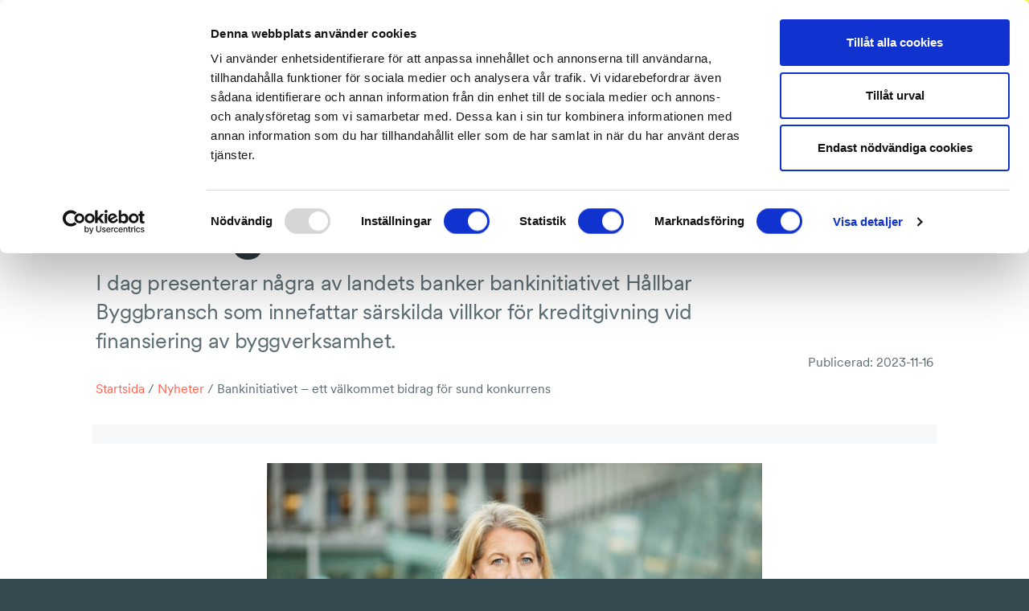

--- FILE ---
content_type: text/html; charset=UTF-8
request_url: https://byggforetagen.se/2023/11/bankinitiativet-ett-valkommet-bidrag-for-sund-konkurrens/
body_size: 14731
content:
<!doctype html>
<html lang="sv-SE">
  <head>
    <meta charset="utf-8">
    <meta http-equiv="x-ua-compatible" content="ie=edge">
    <meta name="viewport" content="width=device-width, initial-scale=1, shrink-to-fit=no">
    <meta name="facebook-domain-verification" content="9d5j8rv8a5jmpglwedqryt3o4kqd5n" />

    <!-- Google Tag Manager -->
    <script>
      (function(w,d,s,l,i){w[l]=w[l]||[];w[l].push({'gtm.start':
        new Date().getTime(),event:'gtm.js'});var f=d.getElementsByTagName(s)[0],
        j=d.createElement(s),dl=l!='dataLayer'?'&l='+l:'';j.async=true;j.src=
        'https://www.googletagmanager.com/gtm.js?id='+i+dl;f.parentNode.insertBefore(j,f);
        })(window,document,'script','dataLayer','GTM-TPSCZ7MK');
    </script>
    <!-- End Google Tag Manager -->

    <script>
        window.searchEnvVariables = {};
        window.searchEnvVariables.demo = '0';
        window.searchEnvVariables.searchProxyUrl = '/wp/wp-admin/admin-ajax.php';
    </script>

    <!-- Cookiebot -->
    <script id="Cookiebot" src="https://consent.cookiebot.com/uc.js" data-cbid="6cdb3aae-0599-4726-8560-520bccfa9bbc" data-blockingmode="auto" type="text/javascript"></script>
    <!-- / Cookiebot -->

    <!-- Hotjar Tracking Code -->
    <script>
        (function(h,o,t,j,a,r){
        h.hj=h.hj||function(){(h.hj.q=h.hj.q||[]).push(arguments)};
        h._hjSettings={hjid:1664795,hjsv:6};
        a=o.getElementsByTagName('head')[0];
        r=o.createElement('script');r.async=1;
        r.src=t+h._hjSettings.hjid+j+h._hjSettings.hjsv;
        a.appendChild(r);
        })(window,document,'https://static.hotjar.com/c/hotjar-','.js?sv=');
      </script>

    <script>
      let user_id = undefined;
      let org_nr = undefined;
      const gaOptions = {
        'event' : 'login'
      };

      fetch('/wp/wp-admin/admin-ajax.php?action=ga_user_data', {
        headers: {
          'accept': 'application/json',
        }
      })
        .then(userDataResponse => {
          if(userDataResponse) {
            userDataResponse.json()
              .then(userData => {
                if(userData) {
                  user_id = userData.userSSOid;
                  org_nr = userData.userOrgNr;
                  if(user_id) gaOptions.user_id = user_id;
                  if(org_nr) gaOptions.org_nr = org_nr;
                  if(Object.keys(gaOptions).length) window.dataLayer.push(gaOptions);
                }
              });
          }
        });
    </script>

      <!-- Facebook Pixel Code -->
      <script>
        !function(f,b,e,v,n,t,s)
        {if(f.fbq)return;n=f.fbq=function(){n.callMethod?
        n.callMethod.apply(n,arguments):n.queue.push(arguments)};
        if(!f._fbq)f._fbq=n;n.push=n;n.loaded=!0;n.version='2.0';
        n.queue=[];t=b.createElement(e);t.async=!0;
        t.src=v;s=b.getElementsByTagName(e)[0];
        s.parentNode.insertBefore(t,s)}(window,document,'script',
        'https://connect.facebook.net/en_US/fbevents.js');
        fbq('init', '327780931116721');
        fbq('track', 'PageView');
      </script>
      <noscript>
        <img height="1" width="1"
        src="https://www.facebook.com/tr?id=327780931116721&ev=PageView
        &noscript=1"/>
      </noscript>
      <!-- End Facebook Pixel Code -->

    <title>Bankinitiativet &#x2d; ett välkommet bidrag för sund konkurrens | Byggföretagen</title>

<!-- The SEO Framework av Sybre Waaijer -->
<meta name="robots" content="max-snippet:-1,max-image-preview:standard,max-video-preview:-1" />
<link rel="canonical" href="https://byggforetagen.se/2023/11/bankinitiativet-ett-valkommet-bidrag-for-sund-konkurrens/" />
<meta name="description" content="I dag presenterar n&aring;gra av landets banker bankinitiativet H&aring;llbar Byggbransch som innefattar s&auml;rskilda villkor f&ouml;r kreditgivning vid finansiering av&#8230;" />
<meta property="og:type" content="article" />
<meta property="og:locale" content="sv_SE" />
<meta property="og:site_name" content="Byggföretagen" />
<meta property="og:title" content="Bankinitiativet &#x2d; ett välkommet bidrag för sund konkurrens | Byggföretagen" />
<meta property="og:description" content="I dag presenterar n&aring;gra av landets banker bankinitiativet H&aring;llbar Byggbransch som innefattar s&auml;rskilda villkor f&ouml;r kreditgivning vid finansiering av byggverksamhet." />
<meta property="og:url" content="https://byggforetagen.se/2023/11/bankinitiativet-ett-valkommet-bidrag-for-sund-konkurrens/" />
<meta property="og:image" content="https://byggforetagen.se/app/uploads/2023/11/de26a29c-e551-4deb-aa6d-8efe38bf6079-scaled.jpg" />
<meta property="og:image:width" content="2560" />
<meta property="og:image:height" content="1707" />
<meta property="article:published_time" content="2023-11-16T08:53:30+00:00" />
<meta property="article:modified_time" content="2023-11-16T08:55:06+00:00" />
<meta name="twitter:card" content="summary_large_image" />
<meta name="twitter:title" content="Bankinitiativet &#x2d; ett välkommet bidrag för sund konkurrens | Byggföretagen" />
<meta name="twitter:description" content="I dag presenterar n&aring;gra av landets banker bankinitiativet H&aring;llbar Byggbransch som innefattar s&auml;rskilda villkor f&ouml;r kreditgivning vid finansiering av byggverksamhet." />
<meta name="twitter:image" content="https://byggforetagen.se/app/uploads/2023/11/de26a29c-e551-4deb-aa6d-8efe38bf6079-scaled.jpg" />
<script type="application/ld+json">{"@context":"https://schema.org","@graph":[{"@type":"WebSite","@id":"https://byggforetagen.se/#/schema/WebSite","url":"https://byggforetagen.se/","name":"Byggföretagen","description":"Vi bygger Sverige på schyssta grunder","inLanguage":"sv-SE","potentialAction":{"@type":"SearchAction","target":{"@type":"EntryPoint","urlTemplate":"https://byggforetagen.se/search/{search_term_string}/"},"query-input":"required name=search_term_string"},"publisher":{"@type":"Organization","@id":"https://byggforetagen.se/#/schema/Organization","name":"Byggföretagen","url":"https://byggforetagen.se/","logo":{"@type":"ImageObject","url":"https://byggforetagen.se/app/uploads/2020/01/cropped-byggforetagen-symbol-3.png","contentUrl":"https://byggforetagen.se/app/uploads/2020/01/cropped-byggforetagen-symbol-3.png","width":512,"height":512}}},{"@type":"WebPage","@id":"https://byggforetagen.se/2023/11/bankinitiativet-ett-valkommet-bidrag-for-sund-konkurrens/","url":"https://byggforetagen.se/2023/11/bankinitiativet-ett-valkommet-bidrag-for-sund-konkurrens/","name":"Bankinitiativet &#x2d; ett välkommet bidrag för sund konkurrens | Byggföretagen","description":"I dag presenterar n&aring;gra av landets banker bankinitiativet H&aring;llbar Byggbransch som innefattar s&auml;rskilda villkor f&ouml;r kreditgivning vid finansiering av&#8230;","inLanguage":"sv-SE","isPartOf":{"@id":"https://byggforetagen.se/#/schema/WebSite"},"breadcrumb":{"@type":"BreadcrumbList","@id":"https://byggforetagen.se/#/schema/BreadcrumbList","itemListElement":[{"@type":"ListItem","position":1,"item":"https://byggforetagen.se/","name":"Byggföretagen"},{"@type":"ListItem","position":2,"item":"https://byggforetagen.se/kategori/pressmeddelanden/","name":"Kategori: pressmeddelanden"},{"@type":"ListItem","position":3,"name":"Bankinitiativet &#x2d; ett välkommet bidrag för sund konkurrens"}]},"potentialAction":{"@type":"ReadAction","target":"https://byggforetagen.se/2023/11/bankinitiativet-ett-valkommet-bidrag-for-sund-konkurrens/"},"datePublished":"2023-11-16T08:53:30+00:00","dateModified":"2023-11-16T08:55:06+00:00","author":{"@type":"Person","@id":"https://byggforetagen.se/#/schema/Person/cf9fc6ad3135dd8de8a3ba7dc8858872","name":"Lars Kriss"}}]}</script>
<!-- / The SEO Framework av Sybre Waaijer | 6.03ms meta | 0.23ms boot -->

<link rel="stylesheet" href="https://byggforetagen.se/wp/wp-includes/css/dist/block-library/style.min.css?ver=6.6.2"><style id='classic-theme-styles-inline-css' type='text/css'>
/*! This file is auto-generated */
.wp-block-button__link{color:#fff;background-color:#32373c;border-radius:9999px;box-shadow:none;text-decoration:none;padding:calc(.667em + 2px) calc(1.333em + 2px);font-size:1.125em}.wp-block-file__button{background:#32373c;color:#fff;text-decoration:none}
</style>
<style id='global-styles-inline-css' type='text/css'>
:root{--wp--preset--aspect-ratio--square: 1;--wp--preset--aspect-ratio--4-3: 4/3;--wp--preset--aspect-ratio--3-4: 3/4;--wp--preset--aspect-ratio--3-2: 3/2;--wp--preset--aspect-ratio--2-3: 2/3;--wp--preset--aspect-ratio--16-9: 16/9;--wp--preset--aspect-ratio--9-16: 9/16;--wp--preset--color--black: #000000;--wp--preset--color--cyan-bluish-gray: #abb8c3;--wp--preset--color--white: #ffffff;--wp--preset--color--pale-pink: #f78da7;--wp--preset--color--vivid-red: #cf2e2e;--wp--preset--color--luminous-vivid-orange: #ff6900;--wp--preset--color--luminous-vivid-amber: #fcb900;--wp--preset--color--light-green-cyan: #7bdcb5;--wp--preset--color--vivid-green-cyan: #00d084;--wp--preset--color--pale-cyan-blue: #8ed1fc;--wp--preset--color--vivid-cyan-blue: #0693e3;--wp--preset--color--vivid-purple: #9b51e0;--wp--preset--gradient--vivid-cyan-blue-to-vivid-purple: linear-gradient(135deg,rgba(6,147,227,1) 0%,rgb(155,81,224) 100%);--wp--preset--gradient--light-green-cyan-to-vivid-green-cyan: linear-gradient(135deg,rgb(122,220,180) 0%,rgb(0,208,130) 100%);--wp--preset--gradient--luminous-vivid-amber-to-luminous-vivid-orange: linear-gradient(135deg,rgba(252,185,0,1) 0%,rgba(255,105,0,1) 100%);--wp--preset--gradient--luminous-vivid-orange-to-vivid-red: linear-gradient(135deg,rgba(255,105,0,1) 0%,rgb(207,46,46) 100%);--wp--preset--gradient--very-light-gray-to-cyan-bluish-gray: linear-gradient(135deg,rgb(238,238,238) 0%,rgb(169,184,195) 100%);--wp--preset--gradient--cool-to-warm-spectrum: linear-gradient(135deg,rgb(74,234,220) 0%,rgb(151,120,209) 20%,rgb(207,42,186) 40%,rgb(238,44,130) 60%,rgb(251,105,98) 80%,rgb(254,248,76) 100%);--wp--preset--gradient--blush-light-purple: linear-gradient(135deg,rgb(255,206,236) 0%,rgb(152,150,240) 100%);--wp--preset--gradient--blush-bordeaux: linear-gradient(135deg,rgb(254,205,165) 0%,rgb(254,45,45) 50%,rgb(107,0,62) 100%);--wp--preset--gradient--luminous-dusk: linear-gradient(135deg,rgb(255,203,112) 0%,rgb(199,81,192) 50%,rgb(65,88,208) 100%);--wp--preset--gradient--pale-ocean: linear-gradient(135deg,rgb(255,245,203) 0%,rgb(182,227,212) 50%,rgb(51,167,181) 100%);--wp--preset--gradient--electric-grass: linear-gradient(135deg,rgb(202,248,128) 0%,rgb(113,206,126) 100%);--wp--preset--gradient--midnight: linear-gradient(135deg,rgb(2,3,129) 0%,rgb(40,116,252) 100%);--wp--preset--font-size--small: 13px;--wp--preset--font-size--medium: 20px;--wp--preset--font-size--large: 36px;--wp--preset--font-size--x-large: 42px;--wp--preset--spacing--20: 0.44rem;--wp--preset--spacing--30: 0.67rem;--wp--preset--spacing--40: 1rem;--wp--preset--spacing--50: 1.5rem;--wp--preset--spacing--60: 2.25rem;--wp--preset--spacing--70: 3.38rem;--wp--preset--spacing--80: 5.06rem;--wp--preset--shadow--natural: 6px 6px 9px rgba(0, 0, 0, 0.2);--wp--preset--shadow--deep: 12px 12px 50px rgba(0, 0, 0, 0.4);--wp--preset--shadow--sharp: 6px 6px 0px rgba(0, 0, 0, 0.2);--wp--preset--shadow--outlined: 6px 6px 0px -3px rgba(255, 255, 255, 1), 6px 6px rgba(0, 0, 0, 1);--wp--preset--shadow--crisp: 6px 6px 0px rgba(0, 0, 0, 1);}:where(.is-layout-flex){gap: 0.5em;}:where(.is-layout-grid){gap: 0.5em;}body .is-layout-flex{display: flex;}.is-layout-flex{flex-wrap: wrap;align-items: center;}.is-layout-flex > :is(*, div){margin: 0;}body .is-layout-grid{display: grid;}.is-layout-grid > :is(*, div){margin: 0;}:where(.wp-block-columns.is-layout-flex){gap: 2em;}:where(.wp-block-columns.is-layout-grid){gap: 2em;}:where(.wp-block-post-template.is-layout-flex){gap: 1.25em;}:where(.wp-block-post-template.is-layout-grid){gap: 1.25em;}.has-black-color{color: var(--wp--preset--color--black) !important;}.has-cyan-bluish-gray-color{color: var(--wp--preset--color--cyan-bluish-gray) !important;}.has-white-color{color: var(--wp--preset--color--white) !important;}.has-pale-pink-color{color: var(--wp--preset--color--pale-pink) !important;}.has-vivid-red-color{color: var(--wp--preset--color--vivid-red) !important;}.has-luminous-vivid-orange-color{color: var(--wp--preset--color--luminous-vivid-orange) !important;}.has-luminous-vivid-amber-color{color: var(--wp--preset--color--luminous-vivid-amber) !important;}.has-light-green-cyan-color{color: var(--wp--preset--color--light-green-cyan) !important;}.has-vivid-green-cyan-color{color: var(--wp--preset--color--vivid-green-cyan) !important;}.has-pale-cyan-blue-color{color: var(--wp--preset--color--pale-cyan-blue) !important;}.has-vivid-cyan-blue-color{color: var(--wp--preset--color--vivid-cyan-blue) !important;}.has-vivid-purple-color{color: var(--wp--preset--color--vivid-purple) !important;}.has-black-background-color{background-color: var(--wp--preset--color--black) !important;}.has-cyan-bluish-gray-background-color{background-color: var(--wp--preset--color--cyan-bluish-gray) !important;}.has-white-background-color{background-color: var(--wp--preset--color--white) !important;}.has-pale-pink-background-color{background-color: var(--wp--preset--color--pale-pink) !important;}.has-vivid-red-background-color{background-color: var(--wp--preset--color--vivid-red) !important;}.has-luminous-vivid-orange-background-color{background-color: var(--wp--preset--color--luminous-vivid-orange) !important;}.has-luminous-vivid-amber-background-color{background-color: var(--wp--preset--color--luminous-vivid-amber) !important;}.has-light-green-cyan-background-color{background-color: var(--wp--preset--color--light-green-cyan) !important;}.has-vivid-green-cyan-background-color{background-color: var(--wp--preset--color--vivid-green-cyan) !important;}.has-pale-cyan-blue-background-color{background-color: var(--wp--preset--color--pale-cyan-blue) !important;}.has-vivid-cyan-blue-background-color{background-color: var(--wp--preset--color--vivid-cyan-blue) !important;}.has-vivid-purple-background-color{background-color: var(--wp--preset--color--vivid-purple) !important;}.has-black-border-color{border-color: var(--wp--preset--color--black) !important;}.has-cyan-bluish-gray-border-color{border-color: var(--wp--preset--color--cyan-bluish-gray) !important;}.has-white-border-color{border-color: var(--wp--preset--color--white) !important;}.has-pale-pink-border-color{border-color: var(--wp--preset--color--pale-pink) !important;}.has-vivid-red-border-color{border-color: var(--wp--preset--color--vivid-red) !important;}.has-luminous-vivid-orange-border-color{border-color: var(--wp--preset--color--luminous-vivid-orange) !important;}.has-luminous-vivid-amber-border-color{border-color: var(--wp--preset--color--luminous-vivid-amber) !important;}.has-light-green-cyan-border-color{border-color: var(--wp--preset--color--light-green-cyan) !important;}.has-vivid-green-cyan-border-color{border-color: var(--wp--preset--color--vivid-green-cyan) !important;}.has-pale-cyan-blue-border-color{border-color: var(--wp--preset--color--pale-cyan-blue) !important;}.has-vivid-cyan-blue-border-color{border-color: var(--wp--preset--color--vivid-cyan-blue) !important;}.has-vivid-purple-border-color{border-color: var(--wp--preset--color--vivid-purple) !important;}.has-vivid-cyan-blue-to-vivid-purple-gradient-background{background: var(--wp--preset--gradient--vivid-cyan-blue-to-vivid-purple) !important;}.has-light-green-cyan-to-vivid-green-cyan-gradient-background{background: var(--wp--preset--gradient--light-green-cyan-to-vivid-green-cyan) !important;}.has-luminous-vivid-amber-to-luminous-vivid-orange-gradient-background{background: var(--wp--preset--gradient--luminous-vivid-amber-to-luminous-vivid-orange) !important;}.has-luminous-vivid-orange-to-vivid-red-gradient-background{background: var(--wp--preset--gradient--luminous-vivid-orange-to-vivid-red) !important;}.has-very-light-gray-to-cyan-bluish-gray-gradient-background{background: var(--wp--preset--gradient--very-light-gray-to-cyan-bluish-gray) !important;}.has-cool-to-warm-spectrum-gradient-background{background: var(--wp--preset--gradient--cool-to-warm-spectrum) !important;}.has-blush-light-purple-gradient-background{background: var(--wp--preset--gradient--blush-light-purple) !important;}.has-blush-bordeaux-gradient-background{background: var(--wp--preset--gradient--blush-bordeaux) !important;}.has-luminous-dusk-gradient-background{background: var(--wp--preset--gradient--luminous-dusk) !important;}.has-pale-ocean-gradient-background{background: var(--wp--preset--gradient--pale-ocean) !important;}.has-electric-grass-gradient-background{background: var(--wp--preset--gradient--electric-grass) !important;}.has-midnight-gradient-background{background: var(--wp--preset--gradient--midnight) !important;}.has-small-font-size{font-size: var(--wp--preset--font-size--small) !important;}.has-medium-font-size{font-size: var(--wp--preset--font-size--medium) !important;}.has-large-font-size{font-size: var(--wp--preset--font-size--large) !important;}.has-x-large-font-size{font-size: var(--wp--preset--font-size--x-large) !important;}
:where(.wp-block-post-template.is-layout-flex){gap: 1.25em;}:where(.wp-block-post-template.is-layout-grid){gap: 1.25em;}
:where(.wp-block-columns.is-layout-flex){gap: 2em;}:where(.wp-block-columns.is-layout-grid){gap: 2em;}
:root :where(.wp-block-pullquote){font-size: 1.5em;line-height: 1.6;}
</style>
<link rel="stylesheet" href="https://byggforetagen.se/app/themes/byggforetagen/public/css/app.316c41.css"><style id='app/0-inline-css' type='text/css'>

            .if-member { display: none !important; }
            
</style>

<script type="text/javascript">var _rollbarConfig = {"accessToken":"d313550be9ad4f83b1e22aa0f80d399e","captureUncaught":true,"payload":{"environment":"production"}};!function(r){var e={};function o(n){if(e[n])return e[n].exports;var t=e[n]={i:n,l:!1,exports:{}};return r[n].call(t.exports,t,t.exports,o),t.l=!0,t.exports}o.m=r,o.c=e,o.d=function(r,e,n){o.o(r,e)||Object.defineProperty(r,e,{enumerable:!0,get:n})},o.r=function(r){"undefined"!=typeof Symbol&&Symbol.toStringTag&&Object.defineProperty(r,Symbol.toStringTag,{value:"Module"}),Object.defineProperty(r,"__esModule",{value:!0})},o.t=function(r,e){if(1&e&&(r=o(r)),8&e)return r;if(4&e&&"object"==typeof r&&r&&r.__esModule)return r;var n=Object.create(null);if(o.r(n),Object.defineProperty(n,"default",{enumerable:!0,value:r}),2&e&&"string"!=typeof r)for(var t in r)o.d(n,t,function(e){return r[e]}.bind(null,t));return n},o.n=function(r){var e=r&&r.__esModule?function(){return r.default}:function(){return r};return o.d(e,"a",e),e},o.o=function(r,e){return Object.prototype.hasOwnProperty.call(r,e)},o.p="",o(o.s=0)}([function(r,e,o){"use strict";var n=o(1),t=o(4);_rollbarConfig=_rollbarConfig||{},_rollbarConfig.rollbarJsUrl=_rollbarConfig.rollbarJsUrl||"https://cdn.rollbar.com/rollbarjs/refs/tags/v2.17.0/rollbar.min.js",_rollbarConfig.async=void 0===_rollbarConfig.async||_rollbarConfig.async;var a=n.setupShim(window,_rollbarConfig),l=t(_rollbarConfig);window.rollbar=n.Rollbar,a.loadFull(window,document,!_rollbarConfig.async,_rollbarConfig,l)},function(r,e,o){"use strict";var n=o(2);function t(r){return function(){try{return r.apply(this,arguments)}catch(r){try{console.error("[Rollbar]: Internal error",r)}catch(r){}}}}var a=0;function l(r,e){this.options=r,this._rollbarOldOnError=null;var o=a++;this.shimId=function(){return o},"undefined"!=typeof window&&window._rollbarShims&&(window._rollbarShims[o]={handler:e,messages:[]})}var i=o(3),s=function(r,e){return new l(r,e)},d=function(r){return new i(s,r)};function c(r){return t((function(){var e=this,o=Array.prototype.slice.call(arguments,0),n={shim:e,method:r,args:o,ts:new Date};window._rollbarShims[this.shimId()].messages.push(n)}))}l.prototype.loadFull=function(r,e,o,n,a){var l=!1,i=e.createElement("script"),s=e.getElementsByTagName("script")[0],d=s.parentNode;i.crossOrigin="",i.src=n.rollbarJsUrl,o||(i.async=!0),i.onload=i.onreadystatechange=t((function(){if(!(l||this.readyState&&"loaded"!==this.readyState&&"complete"!==this.readyState)){i.onload=i.onreadystatechange=null;try{d.removeChild(i)}catch(r){}l=!0,function(){var e;if(void 0===r._rollbarDidLoad){e=new Error("rollbar.js did not load");for(var o,n,t,l,i=0;o=r._rollbarShims[i++];)for(o=o.messages||[];n=o.shift();)for(t=n.args||[],i=0;i<t.length;++i)if("function"==typeof(l=t[i])){l(e);break}}"function"==typeof a&&a(e)}()}})),d.insertBefore(i,s)},l.prototype.wrap=function(r,e,o){try{var n;if(n="function"==typeof e?e:function(){return e||{}},"function"!=typeof r)return r;if(r._isWrap)return r;if(!r._rollbar_wrapped&&(r._rollbar_wrapped=function(){o&&"function"==typeof o&&o.apply(this,arguments);try{return r.apply(this,arguments)}catch(o){var e=o;throw e&&("string"==typeof e&&(e=new String(e)),e._rollbarContext=n()||{},e._rollbarContext._wrappedSource=r.toString(),window._rollbarWrappedError=e),e}},r._rollbar_wrapped._isWrap=!0,r.hasOwnProperty))for(var t in r)r.hasOwnProperty(t)&&(r._rollbar_wrapped[t]=r[t]);return r._rollbar_wrapped}catch(e){return r}};for(var u="log,debug,info,warn,warning,error,critical,global,configure,handleUncaughtException,handleAnonymousErrors,handleUnhandledRejection,captureEvent,captureDomContentLoaded,captureLoad".split(","),p=0;p<u.length;++p)l.prototype[u[p]]=c(u[p]);r.exports={setupShim:function(r,e){if(r){var o=e.globalAlias||"Rollbar";if("object"==typeof r[o])return r[o];r._rollbarShims={},r._rollbarWrappedError=null;var a=new d(e);return t((function(){e.captureUncaught&&(a._rollbarOldOnError=r.onerror,n.captureUncaughtExceptions(r,a,!0),e.wrapGlobalEventHandlers&&n.wrapGlobals(r,a,!0)),e.captureUnhandledRejections&&n.captureUnhandledRejections(r,a,!0);var t=e.autoInstrument;return!1!==e.enabled&&(void 0===t||!0===t||"object"==typeof t&&t.network)&&r.addEventListener&&(r.addEventListener("load",a.captureLoad.bind(a)),r.addEventListener("DOMContentLoaded",a.captureDomContentLoaded.bind(a))),r[o]=a,a}))()}},Rollbar:d}},function(r,e,o){"use strict";function n(r,e,o,n){r._rollbarWrappedError&&(n[4]||(n[4]=r._rollbarWrappedError),n[5]||(n[5]=r._rollbarWrappedError._rollbarContext),r._rollbarWrappedError=null);var t=e.handleUncaughtException.apply(e,n);o&&o.apply(r,n),"anonymous"===t&&(e.anonymousErrorsPending+=1)}function t(r,e,o){if(e.hasOwnProperty&&e.hasOwnProperty("addEventListener")){for(var n=e.addEventListener;n._rollbarOldAdd&&n.belongsToShim;)n=n._rollbarOldAdd;var t=function(e,o,t){n.call(this,e,r.wrap(o),t)};t._rollbarOldAdd=n,t.belongsToShim=o,e.addEventListener=t;for(var a=e.removeEventListener;a._rollbarOldRemove&&a.belongsToShim;)a=a._rollbarOldRemove;var l=function(r,e,o){a.call(this,r,e&&e._rollbar_wrapped||e,o)};l._rollbarOldRemove=a,l.belongsToShim=o,e.removeEventListener=l}}r.exports={captureUncaughtExceptions:function(r,e,o){if(r){var t;if("function"==typeof e._rollbarOldOnError)t=e._rollbarOldOnError;else if(r.onerror){for(t=r.onerror;t._rollbarOldOnError;)t=t._rollbarOldOnError;e._rollbarOldOnError=t}e.handleAnonymousErrors();var a=function(){var o=Array.prototype.slice.call(arguments,0);n(r,e,t,o)};o&&(a._rollbarOldOnError=t),r.onerror=a}},captureUnhandledRejections:function(r,e,o){if(r){"function"==typeof r._rollbarURH&&r._rollbarURH.belongsToShim&&r.removeEventListener("unhandledrejection",r._rollbarURH);var n=function(r){var o,n,t;try{o=r.reason}catch(r){o=void 0}try{n=r.promise}catch(r){n="[unhandledrejection] error getting `promise` from event"}try{t=r.detail,!o&&t&&(o=t.reason,n=t.promise)}catch(r){}o||(o="[unhandledrejection] error getting `reason` from event"),e&&e.handleUnhandledRejection&&e.handleUnhandledRejection(o,n)};n.belongsToShim=o,r._rollbarURH=n,r.addEventListener("unhandledrejection",n)}},wrapGlobals:function(r,e,o){if(r){var n,a,l="EventTarget,Window,Node,ApplicationCache,AudioTrackList,ChannelMergerNode,CryptoOperation,EventSource,FileReader,HTMLUnknownElement,IDBDatabase,IDBRequest,IDBTransaction,KeyOperation,MediaController,MessagePort,ModalWindow,Notification,SVGElementInstance,Screen,TextTrack,TextTrackCue,TextTrackList,WebSocket,WebSocketWorker,Worker,XMLHttpRequest,XMLHttpRequestEventTarget,XMLHttpRequestUpload".split(",");for(n=0;n<l.length;++n)r[a=l[n]]&&r[a].prototype&&t(e,r[a].prototype,o)}}}},function(r,e,o){"use strict";function n(r,e){this.impl=r(e,this),this.options=e,function(r){for(var e=function(r){return function(){var e=Array.prototype.slice.call(arguments,0);if(this.impl[r])return this.impl[r].apply(this.impl,e)}},o="log,debug,info,warn,warning,error,critical,global,configure,handleUncaughtException,handleAnonymousErrors,handleUnhandledRejection,_createItem,wrap,loadFull,shimId,captureEvent,captureDomContentLoaded,captureLoad".split(","),n=0;n<o.length;n++)r[o[n]]=e(o[n])}(n.prototype)}n.prototype._swapAndProcessMessages=function(r,e){var o,n,t;for(this.impl=r(this.options);o=e.shift();)n=o.method,t=o.args,this[n]&&"function"==typeof this[n]&&("captureDomContentLoaded"===n||"captureLoad"===n?this[n].apply(this,[t[0],o.ts]):this[n].apply(this,t));return this},r.exports=n},function(r,e,o){"use strict";r.exports=function(r){return function(e){if(!e&&!window._rollbarInitialized){for(var o,n,t=(r=r||{}).globalAlias||"Rollbar",a=window.rollbar,l=function(r){return new a(r)},i=0;o=window._rollbarShims[i++];)n||(n=o.handler),o.handler._swapAndProcessMessages(l,o.messages);window[t]=n,window._rollbarInitialized=!0}}}}]);;</script><!-- Stream WordPress user activity plugin v4.1.1 -->
<link rel="icon" href="https://byggforetagen.se/app/uploads/2020/01/cropped-byggforetagen-symbol-3-32x32.png" sizes="32x32">
<link rel="icon" href="https://byggforetagen.se/app/uploads/2020/01/cropped-byggforetagen-symbol-3-192x192.png" sizes="192x192">
<link rel="apple-touch-icon" href="https://byggforetagen.se/app/uploads/2020/01/cropped-byggforetagen-symbol-3-180x180.png">
<meta name="msapplication-TileImage" content="https://byggforetagen.se/app/uploads/2020/01/cropped-byggforetagen-symbol-3-270x270.png">
  </head>

  <body class="post-template-default single single-post postid-47613 single-format-standard bankinitiativet-ett-valkommet-bidrag-for-sund-konkurrens">
    <!-- Google Tag Manager (noscript) -->
    <noscript>
      <iframe src="https://www.googletagmanager.com/ns.html?id=GTM-TPSCZ7MK"
        height="0" width="0" style="display:none;visibility:hidden">
      </iframe>
    </noscript>
    <!-- End Google Tag Manager (noscript) -->

        
    <div class="body-wrap">
      <header class="Header  has-small-logo ">

	<div class="container">

		<div class="row ">

			<div class="Header__logo">
				<a class="logo-symbol is-small" href="https://byggforetagen.se/"><span>Byggföretagen</span></a>
			</div>

			<div class="primary-nav">
				<nav>
  <div class="menu-huvudmeny-container">
    
        <ul id="menu-huvudmeny" class="nav">
              <li class="menu-item if-not-member">
                      <a href="https://byggforetagen.se/bli-medlem/">Bli medlem</a>
                  </li>
              <li class="menu-item if-member">
                      <a href="https://byggforetagen.se/medlemskap/">Förmåner och rabatter</a>
                  </li>
              <li class="menu-item ">
                      <bf-menu
              class="sites-menu"
              menu-header-text="Företagarservice"
              menu-items="[{&quot;ID&quot;:49973,&quot;post_author&quot;:&quot;61&quot;,&quot;post_date&quot;:&quot;2025-11-14 12:56:28&quot;,&quot;post_date_gmt&quot;:&quot;2024-03-18 15:38:37&quot;,&quot;post_content&quot;:&quot;&quot;,&quot;post_title&quot;:&quot;F\u00f6retagarservice start&quot;,&quot;post_excerpt&quot;:&quot;&quot;,&quot;post_status&quot;:&quot;publish&quot;,&quot;comment_status&quot;:&quot;closed&quot;,&quot;ping_status&quot;:&quot;closed&quot;,&quot;post_password&quot;:&quot;&quot;,&quot;post_name&quot;:&quot;foretagarservice-start&quot;,&quot;to_ping&quot;:&quot;&quot;,&quot;pinged&quot;:&quot;&quot;,&quot;post_modified&quot;:&quot;2025-11-14 12:56:28&quot;,&quot;post_modified_gmt&quot;:&quot;2025-11-14 11:56:28&quot;,&quot;post_content_filtered&quot;:&quot;&quot;,&quot;post_parent&quot;:0,&quot;guid&quot;:&quot;https:\/\/byggforetagen.se\/?p=49973&quot;,&quot;menu_order&quot;:4,&quot;post_type&quot;:&quot;nav_menu_item&quot;,&quot;post_mime_type&quot;:&quot;&quot;,&quot;comment_count&quot;:&quot;0&quot;,&quot;filter&quot;:&quot;raw&quot;,&quot;db_id&quot;:49973,&quot;menu_item_parent&quot;:&quot;454&quot;,&quot;object_id&quot;:&quot;452&quot;,&quot;object&quot;:&quot;page&quot;,&quot;type&quot;:&quot;post_type&quot;,&quot;type_label&quot;:&quot;Sida&quot;,&quot;url&quot;:&quot;https:\/\/byggforetagen.se\/foretagarservice\/&quot;,&quot;title&quot;:&quot;F\u00f6retagarservice start&quot;,&quot;target&quot;:&quot;&quot;,&quot;attr_title&quot;:&quot;&quot;,&quot;description&quot;:&quot;&quot;,&quot;classes&quot;:[&quot;&quot;],&quot;xfn&quot;:&quot;&quot;,&quot;label&quot;:&quot;F\u00f6retagarservice start&quot;,&quot;path&quot;:&quot;https:\/\/byggforetagen.se\/foretagarservice\/&quot;,&quot;secondary&quot;:false},{&quot;ID&quot;:49974,&quot;post_author&quot;:&quot;61&quot;,&quot;post_date&quot;:&quot;2025-11-14 12:56:28&quot;,&quot;post_date_gmt&quot;:&quot;2024-03-18 15:38:37&quot;,&quot;post_content&quot;:&quot;&quot;,&quot;post_title&quot;:&quot;Arbetsr\u00e4tt och kollektivavtal&quot;,&quot;post_excerpt&quot;:&quot;&quot;,&quot;post_status&quot;:&quot;publish&quot;,&quot;comment_status&quot;:&quot;closed&quot;,&quot;ping_status&quot;:&quot;closed&quot;,&quot;post_password&quot;:&quot;&quot;,&quot;post_name&quot;:&quot;arbetsratt&quot;,&quot;to_ping&quot;:&quot;&quot;,&quot;pinged&quot;:&quot;&quot;,&quot;post_modified&quot;:&quot;2025-11-14 12:56:28&quot;,&quot;post_modified_gmt&quot;:&quot;2025-11-14 11:56:28&quot;,&quot;post_content_filtered&quot;:&quot;&quot;,&quot;post_parent&quot;:0,&quot;guid&quot;:&quot;https:\/\/byggforetagen.se\/?p=49974&quot;,&quot;menu_order&quot;:5,&quot;post_type&quot;:&quot;nav_menu_item&quot;,&quot;post_mime_type&quot;:&quot;&quot;,&quot;comment_count&quot;:&quot;0&quot;,&quot;filter&quot;:&quot;raw&quot;,&quot;db_id&quot;:49974,&quot;menu_item_parent&quot;:&quot;454&quot;,&quot;object_id&quot;:&quot;49974&quot;,&quot;object&quot;:&quot;custom&quot;,&quot;type&quot;:&quot;custom&quot;,&quot;type_label&quot;:&quot;Anpassad l\u00e4nk&quot;,&quot;title&quot;:&quot;Arbetsr\u00e4tt och kollektivavtal&quot;,&quot;url&quot;:&quot;https:\/\/medlem.arbetsgivarguiden.se\/oversikt?mof=BF&quot;,&quot;target&quot;:&quot;&quot;,&quot;attr_title&quot;:&quot;&quot;,&quot;description&quot;:&quot;&quot;,&quot;classes&quot;:[&quot;&quot;],&quot;xfn&quot;:&quot;&quot;,&quot;label&quot;:&quot;Arbetsr\u00e4tt och kollektivavtal&quot;,&quot;path&quot;:&quot;https:\/\/medlem.arbetsgivarguiden.se\/oversikt?mof=BF&quot;,&quot;secondary&quot;:true},{&quot;ID&quot;:56753,&quot;post_author&quot;:&quot;47&quot;,&quot;post_date&quot;:&quot;2025-11-14 12:56:28&quot;,&quot;post_date_gmt&quot;:&quot;2025-06-02 07:55:58&quot;,&quot;post_content&quot;:&quot;&quot;,&quot;post_title&quot;:&quot;Arbetsmilj\u00f6 och s\u00e4kerhet&quot;,&quot;post_excerpt&quot;:&quot;&quot;,&quot;post_status&quot;:&quot;publish&quot;,&quot;comment_status&quot;:&quot;closed&quot;,&quot;ping_status&quot;:&quot;closed&quot;,&quot;post_password&quot;:&quot;&quot;,&quot;post_name&quot;:&quot;arbetsmiljo-och-sakerhet&quot;,&quot;to_ping&quot;:&quot;&quot;,&quot;pinged&quot;:&quot;&quot;,&quot;post_modified&quot;:&quot;2025-11-14 12:56:28&quot;,&quot;post_modified_gmt&quot;:&quot;2025-11-14 11:56:28&quot;,&quot;post_content_filtered&quot;:&quot;&quot;,&quot;post_parent&quot;:0,&quot;guid&quot;:&quot;https:\/\/byggforetagen.se\/?p=56753&quot;,&quot;menu_order&quot;:6,&quot;post_type&quot;:&quot;nav_menu_item&quot;,&quot;post_mime_type&quot;:&quot;&quot;,&quot;comment_count&quot;:&quot;0&quot;,&quot;filter&quot;:&quot;raw&quot;,&quot;db_id&quot;:56753,&quot;menu_item_parent&quot;:&quot;454&quot;,&quot;object_id&quot;:&quot;56753&quot;,&quot;object&quot;:&quot;custom&quot;,&quot;type&quot;:&quot;custom&quot;,&quot;type_label&quot;:&quot;Anpassad l\u00e4nk&quot;,&quot;title&quot;:&quot;Arbetsmilj\u00f6 och s\u00e4kerhet&quot;,&quot;url&quot;:&quot;https:\/\/medlem.arbetsgivarguiden.se\/a-till-o\/arbetsmiljo?mof=BF&quot;,&quot;target&quot;:&quot;&quot;,&quot;attr_title&quot;:&quot;&quot;,&quot;description&quot;:&quot;&quot;,&quot;classes&quot;:[&quot;&quot;],&quot;xfn&quot;:&quot;&quot;,&quot;label&quot;:&quot;Arbetsmilj\u00f6 och s\u00e4kerhet&quot;,&quot;path&quot;:&quot;https:\/\/medlem.arbetsgivarguiden.se\/a-till-o\/arbetsmiljo?mof=BF&quot;,&quot;secondary&quot;:true},{&quot;ID&quot;:49977,&quot;post_author&quot;:&quot;61&quot;,&quot;post_date&quot;:&quot;2025-11-14 12:56:28&quot;,&quot;post_date_gmt&quot;:&quot;2024-03-18 15:38:37&quot;,&quot;post_content&quot;:&quot;&quot;,&quot;post_title&quot;:&quot;Entreprenadr\u00e4tt och standardavtal&quot;,&quot;post_excerpt&quot;:&quot;&quot;,&quot;post_status&quot;:&quot;publish&quot;,&quot;comment_status&quot;:&quot;closed&quot;,&quot;ping_status&quot;:&quot;closed&quot;,&quot;post_password&quot;:&quot;&quot;,&quot;post_name&quot;:&quot;entreprenadratt&quot;,&quot;to_ping&quot;:&quot;&quot;,&quot;pinged&quot;:&quot;&quot;,&quot;post_modified&quot;:&quot;2025-11-14 12:56:28&quot;,&quot;post_modified_gmt&quot;:&quot;2025-11-14 11:56:28&quot;,&quot;post_content_filtered&quot;:&quot;&quot;,&quot;post_parent&quot;:0,&quot;guid&quot;:&quot;https:\/\/byggforetagen.se\/?p=49977&quot;,&quot;menu_order&quot;:7,&quot;post_type&quot;:&quot;nav_menu_item&quot;,&quot;post_mime_type&quot;:&quot;&quot;,&quot;comment_count&quot;:&quot;0&quot;,&quot;filter&quot;:&quot;raw&quot;,&quot;db_id&quot;:49977,&quot;menu_item_parent&quot;:&quot;454&quot;,&quot;object_id&quot;:&quot;49977&quot;,&quot;object&quot;:&quot;custom&quot;,&quot;type&quot;:&quot;custom&quot;,&quot;type_label&quot;:&quot;Anpassad l\u00e4nk&quot;,&quot;title&quot;:&quot;Entreprenadr\u00e4tt och standardavtal&quot;,&quot;url&quot;:&quot;https:\/\/entreprenadratt.byggforetagen.se\/&quot;,&quot;target&quot;:&quot;&quot;,&quot;attr_title&quot;:&quot;&quot;,&quot;description&quot;:&quot;&quot;,&quot;classes&quot;:[&quot;&quot;],&quot;xfn&quot;:&quot;&quot;,&quot;label&quot;:&quot;Entreprenadr\u00e4tt och standardavtal&quot;,&quot;path&quot;:&quot;https:\/\/entreprenadratt.byggforetagen.se\/&quot;,&quot;secondary&quot;:true},{&quot;ID&quot;:50005,&quot;post_author&quot;:&quot;61&quot;,&quot;post_date&quot;:&quot;2025-11-14 12:56:28&quot;,&quot;post_date_gmt&quot;:&quot;2024-03-18 15:54:40&quot;,&quot;post_content&quot;:&quot;Sverige st\u00e4ller om till ett samh\u00e4lle utan klimatp\u00e5verkan senast \u00e5r 2045. H\u00e4r finns hj\u00e4lpmedel, verktyg och material som hj\u00e4lper f\u00f6retag att bidra till klimatomst\u00e4llningen.&quot;,&quot;post_title&quot;:&quot;&quot;,&quot;post_excerpt&quot;:&quot;&quot;,&quot;post_status&quot;:&quot;publish&quot;,&quot;comment_status&quot;:&quot;closed&quot;,&quot;ping_status&quot;:&quot;closed&quot;,&quot;post_password&quot;:&quot;&quot;,&quot;post_name&quot;:&quot;50005&quot;,&quot;to_ping&quot;:&quot;&quot;,&quot;pinged&quot;:&quot;&quot;,&quot;post_modified&quot;:&quot;2025-11-14 12:56:28&quot;,&quot;post_modified_gmt&quot;:&quot;2025-11-14 11:56:28&quot;,&quot;post_content_filtered&quot;:&quot;&quot;,&quot;post_parent&quot;:0,&quot;guid&quot;:&quot;https:\/\/byggforetagen.se\/?p=50005&quot;,&quot;menu_order&quot;:8,&quot;post_type&quot;:&quot;nav_menu_item&quot;,&quot;post_mime_type&quot;:&quot;&quot;,&quot;comment_count&quot;:&quot;0&quot;,&quot;filter&quot;:&quot;raw&quot;,&quot;db_id&quot;:50005,&quot;menu_item_parent&quot;:&quot;454&quot;,&quot;object_id&quot;:&quot;487&quot;,&quot;object&quot;:&quot;bf_service_primary_area&quot;,&quot;type&quot;:&quot;taxonomy&quot;,&quot;type_label&quot;:&quot;\u00c4mnesomr\u00e5de&quot;,&quot;url&quot;:&quot;https:\/\/byggforetagen.se\/foretagarservice\/amnesomrade\/klimat-och-miljo\/&quot;,&quot;title&quot;:&quot;Klimat och milj\u00f6&quot;,&quot;target&quot;:&quot;&quot;,&quot;attr_title&quot;:&quot;&quot;,&quot;description&quot;:&quot;Sverige st\u00e4ller om till ett samh\u00e4lle utan klimatp\u00e5verkan senast \u00e5r 2045. H\u00e4r finns hj\u00e4lpmedel, verktyg och material som hj\u00e4lper f\u00f6retag att bidra till klimatomst\u00e4llningen.&quot;,&quot;classes&quot;:[&quot;&quot;],&quot;xfn&quot;:&quot;&quot;,&quot;label&quot;:&quot;Klimat och milj\u00f6&quot;,&quot;path&quot;:&quot;https:\/\/byggforetagen.se\/foretagarservice\/amnesomrade\/klimat-och-miljo\/&quot;,&quot;secondary&quot;:true},{&quot;ID&quot;:50006,&quot;post_author&quot;:&quot;61&quot;,&quot;post_date&quot;:&quot;2025-11-14 12:56:28&quot;,&quot;post_date_gmt&quot;:&quot;2024-03-18 15:54:40&quot;,&quot;post_content&quot;:&quot;Bygg- och anl\u00e4ggningsbranschen har speciella regler f\u00f6r redovisning av skatt som skiljer sig fr\u00e5n andra branscher. H\u00e4r finns information och hj\u00e4lpmedel f\u00f6r att hantera skatter p\u00e5 r\u00e4tt s\u00e4tt.&quot;,&quot;post_title&quot;:&quot;&quot;,&quot;post_excerpt&quot;:&quot;&quot;,&quot;post_status&quot;:&quot;publish&quot;,&quot;comment_status&quot;:&quot;closed&quot;,&quot;ping_status&quot;:&quot;closed&quot;,&quot;post_password&quot;:&quot;&quot;,&quot;post_name&quot;:&quot;50006&quot;,&quot;to_ping&quot;:&quot;&quot;,&quot;pinged&quot;:&quot;&quot;,&quot;post_modified&quot;:&quot;2025-11-14 12:56:28&quot;,&quot;post_modified_gmt&quot;:&quot;2025-11-14 11:56:28&quot;,&quot;post_content_filtered&quot;:&quot;&quot;,&quot;post_parent&quot;:0,&quot;guid&quot;:&quot;https:\/\/byggforetagen.se\/?p=50006&quot;,&quot;menu_order&quot;:9,&quot;post_type&quot;:&quot;nav_menu_item&quot;,&quot;post_mime_type&quot;:&quot;&quot;,&quot;comment_count&quot;:&quot;0&quot;,&quot;filter&quot;:&quot;raw&quot;,&quot;db_id&quot;:50006,&quot;menu_item_parent&quot;:&quot;454&quot;,&quot;object_id&quot;:&quot;488&quot;,&quot;object&quot;:&quot;bf_service_primary_area&quot;,&quot;type&quot;:&quot;taxonomy&quot;,&quot;type_label&quot;:&quot;\u00c4mnesomr\u00e5de&quot;,&quot;url&quot;:&quot;https:\/\/byggforetagen.se\/foretagarservice\/amnesomrade\/skatter\/&quot;,&quot;title&quot;:&quot;Skatter&quot;,&quot;target&quot;:&quot;&quot;,&quot;attr_title&quot;:&quot;&quot;,&quot;description&quot;:&quot;Bygg- och anl\u00e4ggningsbranschen har speciella regler f\u00f6r redovisning av skatt som skiljer sig fr\u00e5n andra branscher. H\u00e4r finns information och hj\u00e4lpmedel f\u00f6r att hantera skatter p\u00e5 r\u00e4tt s\u00e4tt.&quot;,&quot;classes&quot;:[&quot;&quot;],&quot;xfn&quot;:&quot;&quot;,&quot;label&quot;:&quot;Skatter&quot;,&quot;path&quot;:&quot;https:\/\/byggforetagen.se\/foretagarservice\/amnesomrade\/skatter\/&quot;,&quot;secondary&quot;:true},{&quot;ID&quot;:50007,&quot;post_author&quot;:&quot;61&quot;,&quot;post_date&quot;:&quot;2025-11-14 12:56:28&quot;,&quot;post_date_gmt&quot;:&quot;2024-03-18 15:54:40&quot;,&quot;post_content&quot;:&quot;Det m\u00e5ste r\u00e5da nolltolerans mot alla former av fusk och svartarbete i byggbranschen. H\u00e4r hittar du kunskap, konkreta tips, goda exempel och verktyg inom omr\u00e5det sund konkurrens.&quot;,&quot;post_title&quot;:&quot;&quot;,&quot;post_excerpt&quot;:&quot;&quot;,&quot;post_status&quot;:&quot;publish&quot;,&quot;comment_status&quot;:&quot;closed&quot;,&quot;ping_status&quot;:&quot;closed&quot;,&quot;post_password&quot;:&quot;&quot;,&quot;post_name&quot;:&quot;50007&quot;,&quot;to_ping&quot;:&quot;&quot;,&quot;pinged&quot;:&quot;&quot;,&quot;post_modified&quot;:&quot;2025-11-14 12:56:28&quot;,&quot;post_modified_gmt&quot;:&quot;2025-11-14 11:56:28&quot;,&quot;post_content_filtered&quot;:&quot;&quot;,&quot;post_parent&quot;:0,&quot;guid&quot;:&quot;https:\/\/byggforetagen.se\/?p=50007&quot;,&quot;menu_order&quot;:10,&quot;post_type&quot;:&quot;nav_menu_item&quot;,&quot;post_mime_type&quot;:&quot;&quot;,&quot;comment_count&quot;:&quot;0&quot;,&quot;filter&quot;:&quot;raw&quot;,&quot;db_id&quot;:50007,&quot;menu_item_parent&quot;:&quot;454&quot;,&quot;object_id&quot;:&quot;489&quot;,&quot;object&quot;:&quot;bf_service_primary_area&quot;,&quot;type&quot;:&quot;taxonomy&quot;,&quot;type_label&quot;:&quot;\u00c4mnesomr\u00e5de&quot;,&quot;url&quot;:&quot;https:\/\/byggforetagen.se\/foretagarservice\/amnesomrade\/sund-konkurrens\/&quot;,&quot;title&quot;:&quot;Sund konkurrens&quot;,&quot;target&quot;:&quot;&quot;,&quot;attr_title&quot;:&quot;&quot;,&quot;description&quot;:&quot;Det m\u00e5ste r\u00e5da nolltolerans mot alla former av fusk och svartarbete i byggbranschen. H\u00e4r hittar du kunskap, konkreta tips, goda exempel och verktyg inom omr\u00e5det sund konkurrens.&quot;,&quot;classes&quot;:[&quot;&quot;],&quot;xfn&quot;:&quot;&quot;,&quot;label&quot;:&quot;Sund konkurrens&quot;,&quot;path&quot;:&quot;https:\/\/byggforetagen.se\/foretagarservice\/amnesomrade\/sund-konkurrens\/&quot;,&quot;secondary&quot;:true},{&quot;label&quot;:&quot;Aff\u00e4rstj\u00e4nster&quot;,&quot;path&quot;:&quot;&quot;},{&quot;label&quot;:&quot;Entreprenadindex&quot;,&quot;path&quot;:&quot;https:\/\/entreprenadindex.se\/&quot;,&quot;secondary&quot;:false,&quot;external&quot;:true},{&quot;label&quot;:&quot;F\u00f6rlag&quot;,&quot;path&quot;:&quot;https:\/\/byggbranschensforlag.se\/&quot;,&quot;secondary&quot;:false,&quot;external&quot;:true},{&quot;label&quot;:&quot;BKMA&quot;,&quot;path&quot;:&quot;https:\/\/bkma.se&quot;,&quot;secondary&quot;:false,&quot;external&quot;:true},{&quot;label&quot;:&quot;S\u00e4kerhetspark&quot;,&quot;path&quot;:&quot;https:\/\/sakerhetspark.se\/&quot;,&quot;secondary&quot;:false,&quot;external&quot;:true},{&quot;label&quot;:&quot;Utbildningscenter&quot;,&quot;path&quot;:&quot;https:\/\/buc.se&quot;,&quot;secondary&quot;:false,&quot;external&quot;:true}]"
              menu-placement=""
              menu-width="100%"
              content-area-width="1440">
            </bf-menu>
                  </li>
              <li class="menu-item ">
                      <a href="https://byggforetagen.se/statistik/">Statistik</a>
                  </li>
              <li class="menu-item ">
                      <a href="https://byggforetagen.se/om-oss/kontakt/">Kontakt</a>
                  </li>
              <li class="menu-item ">
                      <a href="https://byggforetagen.se/om-oss/medlemsforetag/">Medlems­företag</a>
                  </li>
              <li class="menu-item ">
                      <bf-menu
              class="sites-menu"
              menu-header-text="Om oss"
              menu-items="[{&quot;ID&quot;:217,&quot;post_author&quot;:&quot;2&quot;,&quot;post_date&quot;:&quot;2025-11-14 12:56:28&quot;,&quot;post_date_gmt&quot;:&quot;2019-11-20 13:57:28&quot;,&quot;post_content&quot;:&quot; &quot;,&quot;post_title&quot;:&quot;&quot;,&quot;post_excerpt&quot;:&quot;&quot;,&quot;post_status&quot;:&quot;publish&quot;,&quot;comment_status&quot;:&quot;closed&quot;,&quot;ping_status&quot;:&quot;closed&quot;,&quot;post_password&quot;:&quot;&quot;,&quot;post_name&quot;:&quot;217&quot;,&quot;to_ping&quot;:&quot;&quot;,&quot;pinged&quot;:&quot;&quot;,&quot;post_modified&quot;:&quot;2025-11-14 12:56:28&quot;,&quot;post_modified_gmt&quot;:&quot;2025-11-14 11:56:28&quot;,&quot;post_content_filtered&quot;:&quot;&quot;,&quot;post_parent&quot;:0,&quot;guid&quot;:&quot;https:\/\/byggforetagen.se\/?p=217&quot;,&quot;menu_order&quot;:15,&quot;post_type&quot;:&quot;nav_menu_item&quot;,&quot;post_mime_type&quot;:&quot;&quot;,&quot;comment_count&quot;:&quot;0&quot;,&quot;filter&quot;:&quot;raw&quot;,&quot;db_id&quot;:217,&quot;menu_item_parent&quot;:&quot;751&quot;,&quot;object_id&quot;:&quot;149&quot;,&quot;object&quot;:&quot;page&quot;,&quot;type&quot;:&quot;post_type&quot;,&quot;type_label&quot;:&quot;Sida&quot;,&quot;url&quot;:&quot;https:\/\/byggforetagen.se\/vara-fragor\/&quot;,&quot;title&quot;:&quot;V\u00e5ra fr\u00e5gor&quot;,&quot;target&quot;:&quot;&quot;,&quot;attr_title&quot;:&quot;&quot;,&quot;description&quot;:&quot;&quot;,&quot;classes&quot;:[&quot;&quot;],&quot;xfn&quot;:&quot;&quot;,&quot;label&quot;:&quot;V\u00e5ra fr\u00e5gor&quot;,&quot;path&quot;:&quot;https:\/\/byggforetagen.se\/vara-fragor\/&quot;,&quot;secondary&quot;:false},{&quot;ID&quot;:38299,&quot;post_author&quot;:&quot;1&quot;,&quot;post_date&quot;:&quot;2025-11-14 12:56:28&quot;,&quot;post_date_gmt&quot;:&quot;2022-10-07 11:57:13&quot;,&quot;post_content&quot;:&quot;&quot;,&quot;post_title&quot;:&quot;Om Byggf\u00f6retagen&quot;,&quot;post_excerpt&quot;:&quot;&quot;,&quot;post_status&quot;:&quot;publish&quot;,&quot;comment_status&quot;:&quot;closed&quot;,&quot;ping_status&quot;:&quot;closed&quot;,&quot;post_password&quot;:&quot;&quot;,&quot;post_name&quot;:&quot;om-byggforetagen&quot;,&quot;to_ping&quot;:&quot;&quot;,&quot;pinged&quot;:&quot;&quot;,&quot;post_modified&quot;:&quot;2025-11-14 12:56:28&quot;,&quot;post_modified_gmt&quot;:&quot;2025-11-14 11:56:28&quot;,&quot;post_content_filtered&quot;:&quot;&quot;,&quot;post_parent&quot;:747,&quot;guid&quot;:&quot;https:\/\/byggforetagen.se\/?p=38299&quot;,&quot;menu_order&quot;:16,&quot;post_type&quot;:&quot;nav_menu_item&quot;,&quot;post_mime_type&quot;:&quot;&quot;,&quot;comment_count&quot;:&quot;0&quot;,&quot;filter&quot;:&quot;raw&quot;,&quot;db_id&quot;:38299,&quot;menu_item_parent&quot;:&quot;751&quot;,&quot;object_id&quot;:&quot;38146&quot;,&quot;object&quot;:&quot;page&quot;,&quot;type&quot;:&quot;post_type&quot;,&quot;type_label&quot;:&quot;Sida&quot;,&quot;url&quot;:&quot;https:\/\/byggforetagen.se\/om-oss\/om-byggforetagen\/&quot;,&quot;title&quot;:&quot;Om Byggf\u00f6retagen&quot;,&quot;target&quot;:&quot;&quot;,&quot;attr_title&quot;:&quot;&quot;,&quot;description&quot;:&quot;&quot;,&quot;classes&quot;:[&quot;&quot;],&quot;xfn&quot;:&quot;&quot;,&quot;label&quot;:&quot;Om Byggf\u00f6retagen&quot;,&quot;path&quot;:&quot;https:\/\/byggforetagen.se\/om-oss\/om-byggforetagen\/&quot;,&quot;secondary&quot;:false},{&quot;ID&quot;:752,&quot;post_author&quot;:&quot;2&quot;,&quot;post_date&quot;:&quot;2025-11-14 12:56:28&quot;,&quot;post_date_gmt&quot;:&quot;2019-12-10 12:21:05&quot;,&quot;post_content&quot;:&quot;&quot;,&quot;post_title&quot;:&quot;Bygg\u00adf\u00f6retagens organisation&quot;,&quot;post_excerpt&quot;:&quot;&quot;,&quot;post_status&quot;:&quot;publish&quot;,&quot;comment_status&quot;:&quot;closed&quot;,&quot;ping_status&quot;:&quot;closed&quot;,&quot;post_password&quot;:&quot;&quot;,&quot;post_name&quot;:&quot;752&quot;,&quot;to_ping&quot;:&quot;&quot;,&quot;pinged&quot;:&quot;&quot;,&quot;post_modified&quot;:&quot;2025-11-14 12:56:28&quot;,&quot;post_modified_gmt&quot;:&quot;2025-11-14 11:56:28&quot;,&quot;post_content_filtered&quot;:&quot;&quot;,&quot;post_parent&quot;:747,&quot;guid&quot;:&quot;https:\/\/byggforetagen.se\/?p=752&quot;,&quot;menu_order&quot;:17,&quot;post_type&quot;:&quot;nav_menu_item&quot;,&quot;post_mime_type&quot;:&quot;&quot;,&quot;comment_count&quot;:&quot;0&quot;,&quot;filter&quot;:&quot;raw&quot;,&quot;db_id&quot;:752,&quot;menu_item_parent&quot;:&quot;751&quot;,&quot;object_id&quot;:&quot;749&quot;,&quot;object&quot;:&quot;page&quot;,&quot;type&quot;:&quot;post_type&quot;,&quot;type_label&quot;:&quot;Sida&quot;,&quot;url&quot;:&quot;https:\/\/byggforetagen.se\/om-oss\/var-organisation\/&quot;,&quot;title&quot;:&quot;Bygg\u00adf\u00f6retagens organisation&quot;,&quot;target&quot;:&quot;&quot;,&quot;attr_title&quot;:&quot;&quot;,&quot;description&quot;:&quot;&quot;,&quot;classes&quot;:[&quot;&quot;],&quot;xfn&quot;:&quot;&quot;,&quot;label&quot;:&quot;Bygg\u00adf\u00f6retagens organisation&quot;,&quot;path&quot;:&quot;https:\/\/byggforetagen.se\/om-oss\/var-organisation\/&quot;,&quot;secondary&quot;:false},{&quot;ID&quot;:49964,&quot;post_author&quot;:&quot;61&quot;,&quot;post_date&quot;:&quot;2025-11-14 12:56:28&quot;,&quot;post_date_gmt&quot;:&quot;2024-03-18 15:34:46&quot;,&quot;post_content&quot;:&quot;&quot;,&quot;post_title&quot;:&quot;Jobba hos oss&quot;,&quot;post_excerpt&quot;:&quot;&quot;,&quot;post_status&quot;:&quot;publish&quot;,&quot;comment_status&quot;:&quot;closed&quot;,&quot;ping_status&quot;:&quot;closed&quot;,&quot;post_password&quot;:&quot;&quot;,&quot;post_name&quot;:&quot;jobba-hos-oss&quot;,&quot;to_ping&quot;:&quot;&quot;,&quot;pinged&quot;:&quot;&quot;,&quot;post_modified&quot;:&quot;2025-11-14 12:56:28&quot;,&quot;post_modified_gmt&quot;:&quot;2025-11-14 11:56:28&quot;,&quot;post_content_filtered&quot;:&quot;&quot;,&quot;post_parent&quot;:0,&quot;guid&quot;:&quot;https:\/\/byggforetagen.se\/?p=49964&quot;,&quot;menu_order&quot;:18,&quot;post_type&quot;:&quot;nav_menu_item&quot;,&quot;post_mime_type&quot;:&quot;&quot;,&quot;comment_count&quot;:&quot;0&quot;,&quot;filter&quot;:&quot;raw&quot;,&quot;db_id&quot;:49964,&quot;menu_item_parent&quot;:&quot;751&quot;,&quot;object_id&quot;:&quot;49964&quot;,&quot;object&quot;:&quot;custom&quot;,&quot;type&quot;:&quot;custom&quot;,&quot;type_label&quot;:&quot;Anpassad l\u00e4nk&quot;,&quot;title&quot;:&quot;Jobba hos oss&quot;,&quot;url&quot;:&quot;https:\/\/jobb.byggforetagen.se\/&quot;,&quot;target&quot;:&quot;&quot;,&quot;attr_title&quot;:&quot;&quot;,&quot;description&quot;:&quot;&quot;,&quot;classes&quot;:[&quot;&quot;],&quot;xfn&quot;:&quot;&quot;,&quot;label&quot;:&quot;Jobba hos oss&quot;,&quot;path&quot;:&quot;https:\/\/jobb.byggforetagen.se\/&quot;,&quot;secondary&quot;:false},{&quot;ID&quot;:49965,&quot;post_author&quot;:&quot;61&quot;,&quot;post_date&quot;:&quot;2025-11-14 12:56:28&quot;,&quot;post_date_gmt&quot;:&quot;2024-03-18 15:34:46&quot;,&quot;post_content&quot;:&quot;&quot;,&quot;post_title&quot;:&quot;Press&quot;,&quot;post_excerpt&quot;:&quot;&quot;,&quot;post_status&quot;:&quot;publish&quot;,&quot;comment_status&quot;:&quot;closed&quot;,&quot;ping_status&quot;:&quot;closed&quot;,&quot;post_password&quot;:&quot;&quot;,&quot;post_name&quot;:&quot;press&quot;,&quot;to_ping&quot;:&quot;&quot;,&quot;pinged&quot;:&quot;&quot;,&quot;post_modified&quot;:&quot;2025-11-14 12:56:28&quot;,&quot;post_modified_gmt&quot;:&quot;2025-11-14 11:56:28&quot;,&quot;post_content_filtered&quot;:&quot;&quot;,&quot;post_parent&quot;:0,&quot;guid&quot;:&quot;https:\/\/byggforetagen.se\/?p=49965&quot;,&quot;menu_order&quot;:19,&quot;post_type&quot;:&quot;nav_menu_item&quot;,&quot;post_mime_type&quot;:&quot;&quot;,&quot;comment_count&quot;:&quot;0&quot;,&quot;filter&quot;:&quot;raw&quot;,&quot;db_id&quot;:49965,&quot;menu_item_parent&quot;:&quot;751&quot;,&quot;object_id&quot;:&quot;49965&quot;,&quot;object&quot;:&quot;custom&quot;,&quot;type&quot;:&quot;custom&quot;,&quot;type_label&quot;:&quot;Anpassad l\u00e4nk&quot;,&quot;title&quot;:&quot;Press&quot;,&quot;url&quot;:&quot;https:\/\/via.tt.se\/pressrum\/sveriges-byggindustrier\/r?publisherId=2006823&quot;,&quot;target&quot;:&quot;&quot;,&quot;attr_title&quot;:&quot;&quot;,&quot;description&quot;:&quot;&quot;,&quot;classes&quot;:[&quot;&quot;],&quot;xfn&quot;:&quot;&quot;,&quot;label&quot;:&quot;Press&quot;,&quot;path&quot;:&quot;https:\/\/via.tt.se\/pressrum\/sveriges-byggindustrier\/r?publisherId=2006823&quot;,&quot;secondary&quot;:false}]"
              menu-placement=""
              menu-width="100%"
              content-area-width="1440">
            </bf-menu>
                  </li>
          </ul>
      </div>
</nav>			</div>

			<div class="secondary-nav">
				<nav>
											<div class="menu-sekundar-meny-container"><ul id="menu-sekundar-meny" class="nav"><li class="menu-item menu-item-type-post_type menu-item-object-page page_item my-pages "><a href="/mina-sidor/" aria-current="page">Logga in</a></li><li id="menu-item-2747" class="menu-item menu-item-type-post_type menu-item-object-page menu-item-2747"><a href="https://byggforetagen.se/in-english/">English</a></li>
</ul></div>
									</nav>
				<a href="/?s=" class="search"></a><a href="#" class="menu">&#9776;</a>
			</div>

		</div>
	</div>


	<div class="col-8 offset-xl-1 Header__start-logo">
		<a class="logo-symbol is-big" href="https://byggforetagen.se/"><span>Byggföretagen</span></a>
	</div>


</header>

<div class="Mobile-menu">
	<div class="inner">
		<a class="close" href="#"></a>

		<div class="primary-nav">
			<nav>
  <div class="menu-huvudmeny-container">
        <ul id="menu-huvudmeny" class="nav">
              <li class="menu-item if-not-member ">
          <a href="https://byggforetagen.se/bli-medlem/">Bli medlem</a>
                  </li>
              <li class="menu-item if-member ">
          <a href="https://byggforetagen.se/medlemskap/">Förmåner och rabatter</a>
                  </li>
              <li class="menu-item   menu-item-has-children ">
          <a href="https://byggforetagen.se/foretagarservice/">Företagarservice</a>
                      <ul>
                            <li class=" Mobile-menu__sub-item ">
                                  <a href="https://byggforetagen.se/foretagarservice/">Företagarservice start</a>
                              </li>
                            <li class=" Mobile-menu__sub-item ">
                                  <a href="https://medlem.arbetsgivarguiden.se/oversikt?mof=BF">Arbetsrätt och kollektivavtal</a>
                              </li>
                            <li class=" Mobile-menu__sub-item ">
                                  <a href="https://medlem.arbetsgivarguiden.se/a-till-o/arbetsmiljo?mof=BF">Arbetsmiljö och säkerhet</a>
                              </li>
                            <li class=" Mobile-menu__sub-item ">
                                  <a href="https://entreprenadratt.byggforetagen.se/">Entreprenadrätt och standardavtal</a>
                              </li>
                            <li class=" Mobile-menu__sub-item ">
                                  <a href="https://byggforetagen.se/foretagarservice/amnesomrade/klimat-och-miljo/">Klimat och miljö</a>
                              </li>
                            <li class=" Mobile-menu__sub-item ">
                                  <a href="https://byggforetagen.se/foretagarservice/amnesomrade/skatter/">Skatter</a>
                              </li>
                            <li class=" Mobile-menu__sub-item ">
                                  <a href="https://byggforetagen.se/foretagarservice/amnesomrade/sund-konkurrens/">Sund konkurrens</a>
                              </li>
                            <li class=" Mobile-menu__sub-header ">
                                  <h6>Affärstjänster</h6>
                              </li>
                            <li class=" Mobile-menu__sub-item ">
                                  <a href="https://entreprenadindex.se/">Entreprenadindex</a>
                              </li>
                            <li class=" Mobile-menu__sub-item ">
                                  <a href="https://byggbranschensforlag.se/">Förlag</a>
                              </li>
                            <li class=" Mobile-menu__sub-item ">
                                  <a href="https://bkma.se">BKMA</a>
                              </li>
                            <li class=" Mobile-menu__sub-item ">
                                  <a href="https://sakerhetspark.se/">Säkerhetspark</a>
                              </li>
                            <li class=" Mobile-menu__sub-item ">
                                  <a href="https://buc.se">Utbildningscenter</a>
                              </li>
                          </ul>
                  </li>
              <li class="menu-item  ">
          <a href="https://byggforetagen.se/statistik/">Statistik</a>
                  </li>
              <li class="menu-item  ">
          <a href="https://byggforetagen.se/om-oss/kontakt/">Kontakt</a>
                  </li>
              <li class="menu-item  ">
          <a href="https://byggforetagen.se/om-oss/medlemsforetag/">Medlems­företag</a>
                  </li>
              <li class="menu-item   menu-item-has-children ">
          <a href="https://byggforetagen.se/om-oss/">Om oss</a>
                      <ul>
                            <li class=" Mobile-menu__sub-item ">
                                  <a href="https://byggforetagen.se/vara-fragor/">Våra frågor</a>
                              </li>
                            <li class=" Mobile-menu__sub-item ">
                                  <a href="https://byggforetagen.se/om-oss/om-byggforetagen/">Om Byggföretagen</a>
                              </li>
                            <li class=" Mobile-menu__sub-item ">
                                  <a href="https://byggforetagen.se/om-oss/var-organisation/">Bygg­företagens organisation</a>
                              </li>
                            <li class=" Mobile-menu__sub-item ">
                                  <a href="https://jobb.byggforetagen.se/">Jobba hos oss</a>
                              </li>
                            <li class=" Mobile-menu__sub-item ">
                                  <a href="https://via.tt.se/pressrum/sveriges-byggindustrier/r?publisherId=2006823">Press</a>
                              </li>
                          </ul>
                  </li>
          </ul>
      </div>
</nav>		</div>

		<div class="secondary-nav">
			<nav>
									<div class="menu-sekundar-meny-container"><ul id="menu-sekundar-meny-1" class="nav"><li class="menu-item menu-item-type-post_type menu-item-object-page page_item my-pages "><a href="/mina-sidor/" aria-current="page">Logga in</a></li><li class="menu-item menu-item-type-post_type menu-item-object-page menu-item-2747"><a href="https://byggforetagen.se/in-english/">English</a></li>
</ul></div>
							</nav>
		</div>

	</div>
</div>

  <main id="main" class="main">
           <article class="post-47613 post type-post status-publish format-standard has-post-thumbnail hentry category-pressmeddelanden">

	<header class="Header-article
		 	">

	
	
	
	<div class="container">

		<div class="row">

			<div class="col-12 col-lg-10 offset-lg-1">

									<h1>Bankinitiativet &#8211; ett välkommet bidrag för sund konkurrens</h1>
				
									<p class="intro">I dag presenterar några av landets banker bankinitiativet Hållbar Byggbransch som innefattar särskilda villkor för kreditgivning vid finansiering av byggverksamhet.</p>
				
				

				
					<p class="breadcrumbs">
						<a href="/">Startsida</a> /
						<a href="/nyheter/" >Nyheter</a>
	 					/ Bankinitiativet &#8211; ett välkommet bidrag för sund konkurrens
					</p>

					
						<p class="published">

							
							Publicerad: <time class="updated" datetime="2023-11-16T08:53:30+00:00">2023-11-16</time>

													</p>

									
			</div>

		</div>

	</div>

</header>

	<div class="Page-content is-white">

		<div class="container">

			<div class="row">

				<div class="col-sm-10 offset-sm-1 col-md-8 offset-md-2 col-lg-6 offset-lg-3">

					            <figure class="wp-block-image size-large">
              <img width="3000" height="2000" src="https://byggforetagen.se/app/uploads/2023/11/de26a29c-e551-4deb-aa6d-8efe38bf6079-3000x2000.jpg" class="attachment-large size-large wp-post-image" alt="" decoding="async" fetchpriority="high" srcset="https://byggforetagen.se/app/uploads/2023/11/de26a29c-e551-4deb-aa6d-8efe38bf6079-3000x2000.jpg 3000w, https://byggforetagen.se/app/uploads/2023/11/de26a29c-e551-4deb-aa6d-8efe38bf6079-1440x960.jpg 1440w, https://byggforetagen.se/app/uploads/2023/11/de26a29c-e551-4deb-aa6d-8efe38bf6079-225x150.jpg 225w, https://byggforetagen.se/app/uploads/2023/11/de26a29c-e551-4deb-aa6d-8efe38bf6079-768x512.jpg 768w, https://byggforetagen.se/app/uploads/2023/11/de26a29c-e551-4deb-aa6d-8efe38bf6079-1536x1024.jpg 1536w, https://byggforetagen.se/app/uploads/2023/11/de26a29c-e551-4deb-aa6d-8efe38bf6079-2048x1365.jpg 2048w" sizes="(max-width: 3000px) 100vw, 3000px">                                      <figcaption>Catharina Elmsäter-Svärd, vd för Byggföretagen.</figcaption>
                        </figure>
          
					<p>&#8212; Byggföretagen har nolltolerans mot alla former av medvetet fusk. Våra medlemmar accepterar inte företag vars enda affärsidé är att runda lagar och regler. Därför ser vi positivt på bankernas initiativ till en sundare konkurrens i byggbranschen, säger Catharina Elmsäter-Svärd, vd för&nbsp; Byggföretagen.</p>
<p>Byggföretagen har sedan arbetet med bankininitiativet startade aktivt deltagit i framtagande av kravspecifikation och vilkorsbilaga. I samverkan med medlemsföretag har Byggföretagen också bidragit med synpunkter och genomfört pilottester av de kontrollsystem som krävs för att uppfylla kraven i bankinitiativet.</p>
<p>&#8211; Vi tar nu fram vägledning, rutiner och verktyg som underlättar för Byggföretagens medlemsföretag att uppfylla vilkor och krav i bankinitiativet. Samtidigt kommer vi tillsammans med bankerna och Byggherrarna att följa utvecklingen under implementeringsperioden, för att se vilka justeringar som eventuellt behöver göras, säger Johan Flodin, nationell samordnare för sund konkurrens, Byggföretagen.</p>

				</div>

			</div>

		</div>
		
	</div>

</article>
    </main>

  
<footer class="Footer">
  <div class="container">

    <div class="row">

      <div class="col-sm-6 col-md-4 col-lg-2 offset-lg-1">
        <h3>Genvägar</h3>
									<div class="menu-sidfotsmeny-container"><ul id="menu-sidfotsmeny" class="nav"><li id="menu-item-4909" class="menu-item menu-item-type-custom menu-item-object-custom menu-item-4909"><a href="https://byggforetagen.se/faktureringsadress/">Faktureringsadress</a></li>
<li id="menu-item-6461" class="menu-item menu-item-type-post_type menu-item-object-page menu-item-6461"><a href="https://byggforetagen.se/cookies/">Cookies</a></li>
<li id="menu-item-6463" class="menu-item menu-item-type-post_type menu-item-object-page menu-item-privacy-policy menu-item-6463"><a rel="privacy-policy" href="https://byggforetagen.se/gdpr/">GDPR</a></li>
</ul></div>
				      </div>

      <div class="col-sm-6 col-md-3 col-lg-2 offset-lg-1">
        <h3>Sociala media</h3>
									<div class="menu-sociala-medier-container"><ul id="menu-sociala-medier" class="nav"><li id="menu-item-4902" class="menu-item menu-item-type-custom menu-item-object-custom menu-item-4902"><a href="https://www.linkedin.com/company/28473058">LinkedIn</a></li>
<li id="menu-item-4898" class="menu-item menu-item-type-custom menu-item-object-custom menu-item-4898"><a href="https://www.instagram.com/byggforetagen.sverige">Instagram</a></li>
<li id="menu-item-4895" class="menu-item menu-item-type-custom menu-item-object-custom menu-item-4895"><a href="https://www.facebook.com/byggforetagen">Facebook</a></li>
<li id="menu-item-4904" class="menu-item menu-item-type-custom menu-item-object-custom menu-item-4904"><a href="https://twitter.com/byggforetagen">X</a></li>
<li id="menu-item-28437" class="menu-item menu-item-type-custom menu-item-object-custom menu-item-28437"><a href="https://www.youtube.com/@Byggforetagen">Youtube</a></li>
</ul></div>
				      </div>

      <div class="col-md-5 col-lg-4 offset-lg-1 Ungapped-signup Form-container">
        <h3>Prenumerera på Re:form</h3>
        <p>Nyhetsbrevet med fokus på näringspolitiska reformer - för alla som vill läsa mer om Byggföretagens opinionsbildning, även för dig som inte arbetar på ett medlemsföretag.</p>
        <h3 id="ungapped-thank-you" style="margin-top: 24px; font-weight: bold;" hidden>Tack för din anmälan!</h3>
        <p id="ungapped-warning" class="warning" hidden >Var god fyll i minst ett fält.</p>
        <form class="form">
            <input type="email" id="ungapped-email" name="email" placeholder="Din epostadress">
            <input type="hidden" id="ungapped-list" name="list_id" value="71e8f940-78f6-4585-8e70-7afcb4e69204">
            <button type="submit" class="button" data-alt-text="Sending...">Skicka</button>
        </form>
        <div class="inner">
          <h3>Prenumerera på nyhetsbrev - för våra medlemsföretag</h3>
          <a href="/mina-sidor">Välj nyhetsbrev på Mina sidor</a>
        </div>
      </div>
    </div>

     <div class="row">
        <div class="col-11 offset-lg-1">
          <a class="logo-symbol" href="https://byggforetagen.se/"><span>Byggföretagen</span></a>
        </div>
      </div>
    </div>
    <dialog class="Overlay">
		<span class="close" href="#" />Stäng</span>
		<div class="Page-content"></div>
		<div class="permalink">
			<p><strong>Direktlänk till denna sida</strong></p>
			<a id="overlay-link" href=""></a>
		</div>
	</dialog>
</footer>

            <script>
/* <![CDATA[ */
!function(){"use strict";var e,t,n,r={},o={};function i(e){var t=o[e];if(void 0!==t)return t.exports;var n=o[e]={exports:{}};return r[e].call(n.exports,n,n.exports,i),n.exports}i.m=r,e=[],i.O=function(t,n,r,o){if(!n){var u=1/0;for(l=0;l<e.length;l++){n=e[l][0],r=e[l][1],o=e[l][2];for(var a=!0,f=0;f<n.length;f++)(!1&o||u>=o)&&Object.keys(i.O).every((function(e){return i.O[e](n[f])}))?n.splice(f--,1):(a=!1,o<u&&(u=o));if(a){e.splice(l--,1);var c=r();void 0!==c&&(t=c)}}return t}o=o||0;for(var l=e.length;l>0&&e[l-1][2]>o;l--)e[l]=e[l-1];e[l]=[n,r,o]},i.n=function(e){var t=e&&e.__esModule?function(){return e.default}:function(){return e};return i.d(t,{a:t}),t},i.d=function(e,t){for(var n in t)i.o(t,n)&&!i.o(e,n)&&Object.defineProperty(e,n,{enumerable:!0,get:t[n]})},i.f={},i.e=function(e){return Promise.all(Object.keys(i.f).reduce((function(t,n){return i.f[n](e,t),t}),[]))},i.u=function(e){return"js/"+e+"."+{10:"c1cffd",211:"3e2c8c",301:"cd0d82",366:"a6abac",369:"a562fa",557:"f3f5d4",586:"77752f",592:"d35ceb",600:"d312b5",679:"f39ead",707:"4c506a",717:"a7aeca",720:"7a7780",752:"6c6afb",806:"474a47",837:"0e7301",890:"74d717",899:"72e81a",917:"4b0185",951:"5b8b88",960:"de6e2f",978:"0477ec",994:"54f444"}[e]+".js"},i.miniCssF=function(e){return"css/"+e+"."+{366:"c3c762",592:"8735cb"}[e]+".css"},i.o=function(e,t){return Object.prototype.hasOwnProperty.call(e,t)},t={},n="@roots/bud/sage:",i.l=function(e,r,o,u){if(t[e])t[e].push(r);else{var a,f;if(void 0!==o)for(var c=document.getElementsByTagName("script"),l=0;l<c.length;l++){var d=c[l];if(d.getAttribute("src")==e||d.getAttribute("data-webpack")==n+o){a=d;break}}a||(f=!0,(a=document.createElement("script")).charset="utf-8",a.timeout=120,i.nc&&a.setAttribute("nonce",i.nc),a.setAttribute("data-webpack",n+o),a.src=e),t[e]=[r];var s=function(n,r){a.onerror=a.onload=null,clearTimeout(p);var o=t[e];if(delete t[e],a.parentNode&&a.parentNode.removeChild(a),o&&o.forEach((function(e){return e(r)})),n)return n(r)},p=setTimeout(s.bind(null,void 0,{type:"timeout",target:a}),12e4);a.onerror=s.bind(null,a.onerror),a.onload=s.bind(null,a.onload),f&&document.head.appendChild(a)}},i.r=function(e){"undefined"!=typeof Symbol&&Symbol.toStringTag&&Object.defineProperty(e,Symbol.toStringTag,{value:"Module"}),Object.defineProperty(e,"__esModule",{value:!0})},i.p="/app/themes/byggforetagen/public/",function(){if("undefined"!=typeof document){var e=function(e){return new Promise((function(t,n){var r=i.miniCssF(e),o=i.p+r;if(function(e,t){for(var n=document.getElementsByTagName("link"),r=0;r<n.length;r++){var o=(u=n[r]).getAttribute("data-href")||u.getAttribute("href");if("stylesheet"===u.rel&&(o===e||o===t))return u}var i=document.getElementsByTagName("style");for(r=0;r<i.length;r++){var u;if((o=(u=i[r]).getAttribute("data-href"))===e||o===t)return u}}(r,o))return t();!function(e,t,n,r,o){var i=document.createElement("link");i.rel="stylesheet",i.type="text/css",i.onerror=i.onload=function(n){if(i.onerror=i.onload=null,"load"===n.type)r();else{var u=n&&("load"===n.type?"missing":n.type),a=n&&n.target&&n.target.href||t,f=new Error("Loading CSS chunk "+e+" failed.\n("+a+")");f.code="CSS_CHUNK_LOAD_FAILED",f.type=u,f.request=a,i.parentNode&&i.parentNode.removeChild(i),o(f)}},i.href=t,n?n.parentNode.insertBefore(i,n.nextSibling):document.head.appendChild(i)}(e,o,null,t,n)}))},t={666:0};i.f.miniCss=function(n,r){t[n]?r.push(t[n]):0!==t[n]&&{366:1,592:1}[n]&&r.push(t[n]=e(n).then((function(){t[n]=0}),(function(e){throw delete t[n],e})))}}}(),function(){var e={666:0};i.f.j=function(t,n){var r=i.o(e,t)?e[t]:void 0;if(0!==r)if(r)n.push(r[2]);else if(666!=t){var o=new Promise((function(n,o){r=e[t]=[n,o]}));n.push(r[2]=o);var u=i.p+i.u(t),a=new Error;i.l(u,(function(n){if(i.o(e,t)&&(0!==(r=e[t])&&(e[t]=void 0),r)){var o=n&&("load"===n.type?"missing":n.type),u=n&&n.target&&n.target.src;a.message="Loading chunk "+t+" failed.\n("+o+": "+u+")",a.name="ChunkLoadError",a.type=o,a.request=u,r[1](a)}}),"chunk-"+t,t)}else e[t]=0},i.O.j=function(t){return 0===e[t]};var t=function(t,n){var r,o,u=n[0],a=n[1],f=n[2],c=0;if(u.some((function(t){return 0!==e[t]}))){for(r in a)i.o(a,r)&&(i.m[r]=a[r]);if(f)var l=f(i)}for(t&&t(n);c<u.length;c++)o=u[c],i.o(e,o)&&e[o]&&e[o][0](),e[o]=0;return i.O(l)},n=self.webpackChunk_roots_bud_sage=self.webpackChunk_roots_bud_sage||[];n.forEach(t.bind(null,0)),n.push=t.bind(null,n.push.bind(n))}()}();
/* ]]> */
</script><script data-cookieconsent="ignore" src="https://byggforetagen.se/app/themes/byggforetagen/public/js/app.fb1597.js"></script><script data-cookieconsent="ignore" src="https://byggforetagen.se/app/themes/byggforetagen/public/js/search.dda980.js"></script><script data-cookieconsent="ignore" src="https://byggforetagen.se/app/themes/byggforetagen/public/js/navbar.cfb81c.js"></script>    </div>
  </body>
</html>


--- FILE ---
content_type: image/svg+xml
request_url: https://byggforetagen.se/app/themes/byggforetagen/public/images/logo-bf-symbol-yellow.efdc53.svg
body_size: 289
content:
<svg xmlns="http://www.w3.org/2000/svg" width="86" height="120" viewBox="0 0 86 120">
    <g fill="#FFFC4D" fill-rule="nonzero">
        <path d="M26.065 70.306V24.004L0 1.827v116.955l26.065-22.653z"/>
        <path d="M64.254 57.917c9.745-3.215 15.755-14.445 15.755-25.743C80.054 14.966 68.125 0 44.537 0H1.818l25.906 22.166h10.894c10.466 0 15.327 5.004 15.327 12.883 0 7.88-5.717 13.064-14.99 13.064H28.242V70.19h14.27c10.443 0 16.52 5.773 16.52 14.083s-6.235 14.06-16.52 14.06H26.937L1.976 120h46.117c22.508 0 37.362-14.377 37.362-33.962.388-13.224-8.439-24.931-21.201-28.121z"/>
    </g>
</svg>
